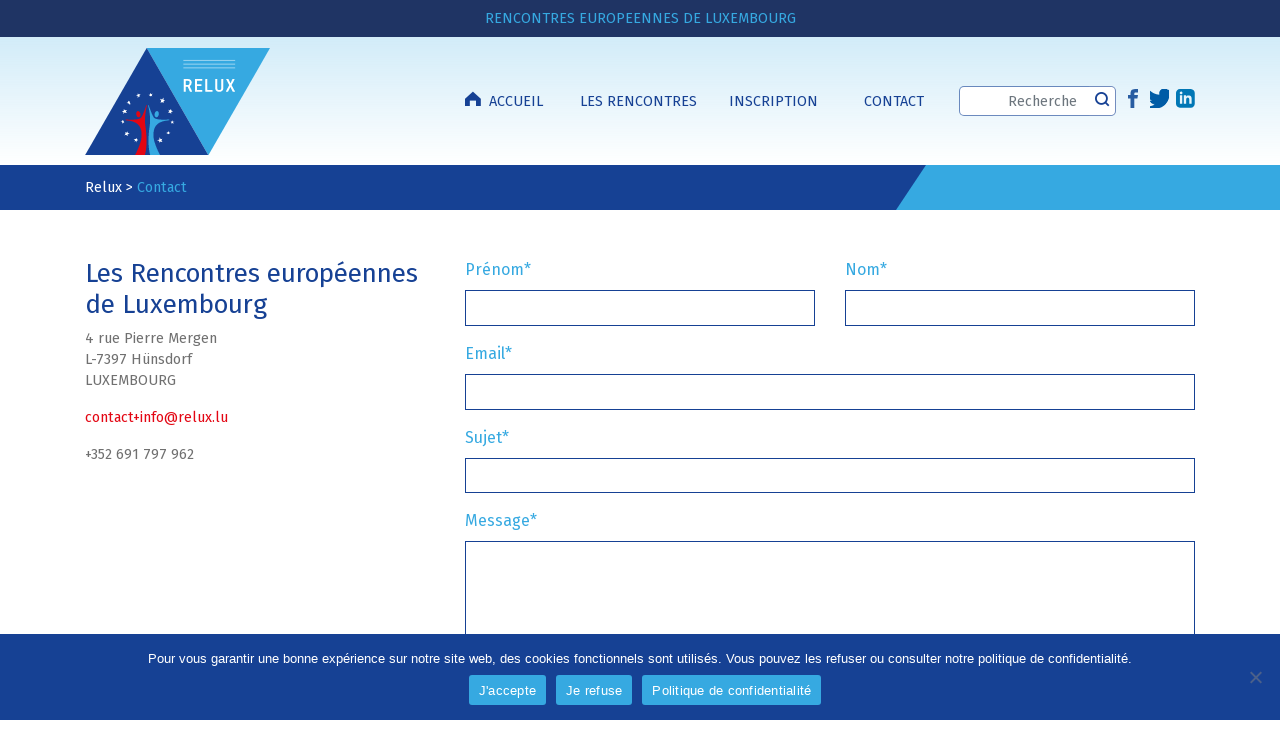

--- FILE ---
content_type: text/html; charset=UTF-8
request_url: https://www.relux.lu/contact/
body_size: 7025
content:
    <!doctype html>
<!--[if lt IE 7]>
<html class="ie ie6 lt-ie9 lt-ie8 lt-ie7" lang="fr-FR"> <![endif]-->
<!--[if IE 7]>
<html class="ie ie7 lt-ie9 lt-ie8" lang="fr-FR"> <![endif]-->
<!--[if IE 8]>
<html class="ie ie8 lt-ie9" lang="fr-FR"> <![endif]-->
<!--[if gt IE 8]><!-->
<html lang="fr-FR"> <!--<![endif]-->

<head>
    <!-- <meta name="description" content="Relux - Rencontres Européennes de Luxembourg"> -->
    <meta name="title" content="Contact">
    <meta http-equiv="Content-Type" content="text/html; charset=UTF-8"/>
    <meta http-equiv="X-UA-Compatible" content="IE=edge">
    <meta name="viewport"
          content="width=device-width, initial-scale=1.0, maximum-scale=1.0, user-scalable=no, shrink-to-fit=no, viewport-fit=cover">
    <meta charset="UTF-8">

    <!-- Favicon -->
    <link rel="shortcut icon" href="https://www.relux.lu/wp-content/themes/relux/dist/img/favicon.ico" type="image/x-icon" />
    <link rel="apple-touch-icon" href="https://www.relux.lu/wp-content/themes/relux/dist/img/apple-touch-icon.png" />
    <link rel="apple-touch-icon" sizes="57x57" href="https://www.relux.lu/wp-content/themes/relux/dist/img/apple-touch-icon-57x57.png" />
    <link rel="apple-touch-icon" sizes="72x72" href="https://www.relux.lu/wp-content/themes/relux/dist/img/apple-touch-icon-72x72.png" />
    <link rel="apple-touch-icon" sizes="76x76" href="https://www.relux.lu/wp-content/themes/relux/dist/img/apple-touch-icon-76x76.png" />
    <link rel="apple-touch-icon" sizes="114x114" href="https://www.relux.lu/wp-content/themes/relux/dist/img/apple-touch-icon-114x114.png" />
    <link rel="apple-touch-icon" sizes="120x120" href="https://www.relux.lu/wp-content/themes/relux/dist/img/apple-touch-icon-120x120.png" />
    <link rel="apple-touch-icon" sizes="144x144" href="https://www.relux.lu/wp-content/themes/relux/dist/img/apple-touch-icon-144x144.png" />
    <link rel="apple-touch-icon" sizes="152x152" href="https://www.relux.lu/wp-content/themes/relux/dist/img/apple-touch-icon-152x152.png" />
    <link rel="apple-touch-icon" sizes="180x180" href="https://www.relux.lu/wp-content/themes/relux/dist/img/apple-touch-icon-180x180.png" />

    <meta name='robots' content='index, follow, max-image-preview:large, max-snippet:-1, max-video-preview:-1' />

	<!-- This site is optimized with the Yoast SEO plugin v26.8 - https://yoast.com/product/yoast-seo-wordpress/ -->
	<link rel="canonical" href="https://www.relux.lu/contact/" />
	<meta property="og:locale" content="fr_FR" />
	<meta property="og:type" content="article" />
	<meta property="og:title" content="Contact - Relux - Rencontres Européennes de Luxembourg" />
	<meta property="og:url" content="https://www.relux.lu/contact/" />
	<meta property="og:site_name" content="Relux - Rencontres Européennes de Luxembourg" />
	<meta property="article:modified_time" content="2022-03-25T10:25:09+00:00" />
	<meta name="twitter:card" content="summary_large_image" />
	<script type="application/ld+json" class="yoast-schema-graph">{"@context":"https://schema.org","@graph":[{"@type":"WebPage","@id":"https://www.relux.lu/contact/","url":"https://www.relux.lu/contact/","name":"Contact - Relux - Rencontres Européennes de Luxembourg","isPartOf":{"@id":"https://www.relux.lu/#website"},"datePublished":"2019-06-16T08:34:55+00:00","dateModified":"2022-03-25T10:25:09+00:00","breadcrumb":{"@id":"https://www.relux.lu/contact/#breadcrumb"},"inLanguage":"fr-FR","potentialAction":[{"@type":"ReadAction","target":["https://www.relux.lu/contact/"]}]},{"@type":"BreadcrumbList","@id":"https://www.relux.lu/contact/#breadcrumb","itemListElement":[{"@type":"ListItem","position":1,"name":"Relux","item":"https://www.relux.lu/"},{"@type":"ListItem","position":2,"name":"Contact"}]},{"@type":"WebSite","@id":"https://www.relux.lu/#website","url":"https://www.relux.lu/","name":"Relux - Rencontres Européennes de Luxembourg","description":"Relux - Rencontres Européennes de Luxembourg","potentialAction":[{"@type":"SearchAction","target":{"@type":"EntryPoint","urlTemplate":"https://www.relux.lu/?s={search_term_string}"},"query-input":{"@type":"PropertyValueSpecification","valueRequired":true,"valueName":"search_term_string"}}],"inLanguage":"fr-FR"}]}</script>
	<!-- / Yoast SEO plugin. -->


<link rel='dns-prefetch' href='//maps.googleapis.com' />
<link rel="alternate" title="oEmbed (JSON)" type="application/json+oembed" href="https://www.relux.lu/wp-json/oembed/1.0/embed?url=https%3A%2F%2Fwww.relux.lu%2Fcontact%2F" />
<link rel="alternate" title="oEmbed (XML)" type="text/xml+oembed" href="https://www.relux.lu/wp-json/oembed/1.0/embed?url=https%3A%2F%2Fwww.relux.lu%2Fcontact%2F&#038;format=xml" />
<style id='wp-img-auto-sizes-contain-inline-css' type='text/css'>
img:is([sizes=auto i],[sizes^="auto," i]){contain-intrinsic-size:3000px 1500px}
/*# sourceURL=wp-img-auto-sizes-contain-inline-css */
</style>
<style id='wp-block-library-inline-css' type='text/css'>
:root{--wp-block-synced-color:#7a00df;--wp-block-synced-color--rgb:122,0,223;--wp-bound-block-color:var(--wp-block-synced-color);--wp-editor-canvas-background:#ddd;--wp-admin-theme-color:#007cba;--wp-admin-theme-color--rgb:0,124,186;--wp-admin-theme-color-darker-10:#006ba1;--wp-admin-theme-color-darker-10--rgb:0,107,160.5;--wp-admin-theme-color-darker-20:#005a87;--wp-admin-theme-color-darker-20--rgb:0,90,135;--wp-admin-border-width-focus:2px}@media (min-resolution:192dpi){:root{--wp-admin-border-width-focus:1.5px}}.wp-element-button{cursor:pointer}:root .has-very-light-gray-background-color{background-color:#eee}:root .has-very-dark-gray-background-color{background-color:#313131}:root .has-very-light-gray-color{color:#eee}:root .has-very-dark-gray-color{color:#313131}:root .has-vivid-green-cyan-to-vivid-cyan-blue-gradient-background{background:linear-gradient(135deg,#00d084,#0693e3)}:root .has-purple-crush-gradient-background{background:linear-gradient(135deg,#34e2e4,#4721fb 50%,#ab1dfe)}:root .has-hazy-dawn-gradient-background{background:linear-gradient(135deg,#faaca8,#dad0ec)}:root .has-subdued-olive-gradient-background{background:linear-gradient(135deg,#fafae1,#67a671)}:root .has-atomic-cream-gradient-background{background:linear-gradient(135deg,#fdd79a,#004a59)}:root .has-nightshade-gradient-background{background:linear-gradient(135deg,#330968,#31cdcf)}:root .has-midnight-gradient-background{background:linear-gradient(135deg,#020381,#2874fc)}:root{--wp--preset--font-size--normal:16px;--wp--preset--font-size--huge:42px}.has-regular-font-size{font-size:1em}.has-larger-font-size{font-size:2.625em}.has-normal-font-size{font-size:var(--wp--preset--font-size--normal)}.has-huge-font-size{font-size:var(--wp--preset--font-size--huge)}.has-text-align-center{text-align:center}.has-text-align-left{text-align:left}.has-text-align-right{text-align:right}.has-fit-text{white-space:nowrap!important}#end-resizable-editor-section{display:none}.aligncenter{clear:both}.items-justified-left{justify-content:flex-start}.items-justified-center{justify-content:center}.items-justified-right{justify-content:flex-end}.items-justified-space-between{justify-content:space-between}.screen-reader-text{border:0;clip-path:inset(50%);height:1px;margin:-1px;overflow:hidden;padding:0;position:absolute;width:1px;word-wrap:normal!important}.screen-reader-text:focus{background-color:#ddd;clip-path:none;color:#444;display:block;font-size:1em;height:auto;left:5px;line-height:normal;padding:15px 23px 14px;text-decoration:none;top:5px;width:auto;z-index:100000}html :where(.has-border-color){border-style:solid}html :where([style*=border-top-color]){border-top-style:solid}html :where([style*=border-right-color]){border-right-style:solid}html :where([style*=border-bottom-color]){border-bottom-style:solid}html :where([style*=border-left-color]){border-left-style:solid}html :where([style*=border-width]){border-style:solid}html :where([style*=border-top-width]){border-top-style:solid}html :where([style*=border-right-width]){border-right-style:solid}html :where([style*=border-bottom-width]){border-bottom-style:solid}html :where([style*=border-left-width]){border-left-style:solid}html :where(img[class*=wp-image-]){height:auto;max-width:100%}:where(figure){margin:0 0 1em}html :where(.is-position-sticky){--wp-admin--admin-bar--position-offset:var(--wp-admin--admin-bar--height,0px)}@media screen and (max-width:600px){html :where(.is-position-sticky){--wp-admin--admin-bar--position-offset:0px}}

/*# sourceURL=wp-block-library-inline-css */
</style><style id='global-styles-inline-css' type='text/css'>
:root{--wp--preset--aspect-ratio--square: 1;--wp--preset--aspect-ratio--4-3: 4/3;--wp--preset--aspect-ratio--3-4: 3/4;--wp--preset--aspect-ratio--3-2: 3/2;--wp--preset--aspect-ratio--2-3: 2/3;--wp--preset--aspect-ratio--16-9: 16/9;--wp--preset--aspect-ratio--9-16: 9/16;--wp--preset--color--black: #000000;--wp--preset--color--cyan-bluish-gray: #abb8c3;--wp--preset--color--white: #ffffff;--wp--preset--color--pale-pink: #f78da7;--wp--preset--color--vivid-red: #cf2e2e;--wp--preset--color--luminous-vivid-orange: #ff6900;--wp--preset--color--luminous-vivid-amber: #fcb900;--wp--preset--color--light-green-cyan: #7bdcb5;--wp--preset--color--vivid-green-cyan: #00d084;--wp--preset--color--pale-cyan-blue: #8ed1fc;--wp--preset--color--vivid-cyan-blue: #0693e3;--wp--preset--color--vivid-purple: #9b51e0;--wp--preset--gradient--vivid-cyan-blue-to-vivid-purple: linear-gradient(135deg,rgb(6,147,227) 0%,rgb(155,81,224) 100%);--wp--preset--gradient--light-green-cyan-to-vivid-green-cyan: linear-gradient(135deg,rgb(122,220,180) 0%,rgb(0,208,130) 100%);--wp--preset--gradient--luminous-vivid-amber-to-luminous-vivid-orange: linear-gradient(135deg,rgb(252,185,0) 0%,rgb(255,105,0) 100%);--wp--preset--gradient--luminous-vivid-orange-to-vivid-red: linear-gradient(135deg,rgb(255,105,0) 0%,rgb(207,46,46) 100%);--wp--preset--gradient--very-light-gray-to-cyan-bluish-gray: linear-gradient(135deg,rgb(238,238,238) 0%,rgb(169,184,195) 100%);--wp--preset--gradient--cool-to-warm-spectrum: linear-gradient(135deg,rgb(74,234,220) 0%,rgb(151,120,209) 20%,rgb(207,42,186) 40%,rgb(238,44,130) 60%,rgb(251,105,98) 80%,rgb(254,248,76) 100%);--wp--preset--gradient--blush-light-purple: linear-gradient(135deg,rgb(255,206,236) 0%,rgb(152,150,240) 100%);--wp--preset--gradient--blush-bordeaux: linear-gradient(135deg,rgb(254,205,165) 0%,rgb(254,45,45) 50%,rgb(107,0,62) 100%);--wp--preset--gradient--luminous-dusk: linear-gradient(135deg,rgb(255,203,112) 0%,rgb(199,81,192) 50%,rgb(65,88,208) 100%);--wp--preset--gradient--pale-ocean: linear-gradient(135deg,rgb(255,245,203) 0%,rgb(182,227,212) 50%,rgb(51,167,181) 100%);--wp--preset--gradient--electric-grass: linear-gradient(135deg,rgb(202,248,128) 0%,rgb(113,206,126) 100%);--wp--preset--gradient--midnight: linear-gradient(135deg,rgb(2,3,129) 0%,rgb(40,116,252) 100%);--wp--preset--font-size--small: 13px;--wp--preset--font-size--medium: 20px;--wp--preset--font-size--large: 36px;--wp--preset--font-size--x-large: 42px;--wp--preset--spacing--20: 0.44rem;--wp--preset--spacing--30: 0.67rem;--wp--preset--spacing--40: 1rem;--wp--preset--spacing--50: 1.5rem;--wp--preset--spacing--60: 2.25rem;--wp--preset--spacing--70: 3.38rem;--wp--preset--spacing--80: 5.06rem;--wp--preset--shadow--natural: 6px 6px 9px rgba(0, 0, 0, 0.2);--wp--preset--shadow--deep: 12px 12px 50px rgba(0, 0, 0, 0.4);--wp--preset--shadow--sharp: 6px 6px 0px rgba(0, 0, 0, 0.2);--wp--preset--shadow--outlined: 6px 6px 0px -3px rgb(255, 255, 255), 6px 6px rgb(0, 0, 0);--wp--preset--shadow--crisp: 6px 6px 0px rgb(0, 0, 0);}:where(.is-layout-flex){gap: 0.5em;}:where(.is-layout-grid){gap: 0.5em;}body .is-layout-flex{display: flex;}.is-layout-flex{flex-wrap: wrap;align-items: center;}.is-layout-flex > :is(*, div){margin: 0;}body .is-layout-grid{display: grid;}.is-layout-grid > :is(*, div){margin: 0;}:where(.wp-block-columns.is-layout-flex){gap: 2em;}:where(.wp-block-columns.is-layout-grid){gap: 2em;}:where(.wp-block-post-template.is-layout-flex){gap: 1.25em;}:where(.wp-block-post-template.is-layout-grid){gap: 1.25em;}.has-black-color{color: var(--wp--preset--color--black) !important;}.has-cyan-bluish-gray-color{color: var(--wp--preset--color--cyan-bluish-gray) !important;}.has-white-color{color: var(--wp--preset--color--white) !important;}.has-pale-pink-color{color: var(--wp--preset--color--pale-pink) !important;}.has-vivid-red-color{color: var(--wp--preset--color--vivid-red) !important;}.has-luminous-vivid-orange-color{color: var(--wp--preset--color--luminous-vivid-orange) !important;}.has-luminous-vivid-amber-color{color: var(--wp--preset--color--luminous-vivid-amber) !important;}.has-light-green-cyan-color{color: var(--wp--preset--color--light-green-cyan) !important;}.has-vivid-green-cyan-color{color: var(--wp--preset--color--vivid-green-cyan) !important;}.has-pale-cyan-blue-color{color: var(--wp--preset--color--pale-cyan-blue) !important;}.has-vivid-cyan-blue-color{color: var(--wp--preset--color--vivid-cyan-blue) !important;}.has-vivid-purple-color{color: var(--wp--preset--color--vivid-purple) !important;}.has-black-background-color{background-color: var(--wp--preset--color--black) !important;}.has-cyan-bluish-gray-background-color{background-color: var(--wp--preset--color--cyan-bluish-gray) !important;}.has-white-background-color{background-color: var(--wp--preset--color--white) !important;}.has-pale-pink-background-color{background-color: var(--wp--preset--color--pale-pink) !important;}.has-vivid-red-background-color{background-color: var(--wp--preset--color--vivid-red) !important;}.has-luminous-vivid-orange-background-color{background-color: var(--wp--preset--color--luminous-vivid-orange) !important;}.has-luminous-vivid-amber-background-color{background-color: var(--wp--preset--color--luminous-vivid-amber) !important;}.has-light-green-cyan-background-color{background-color: var(--wp--preset--color--light-green-cyan) !important;}.has-vivid-green-cyan-background-color{background-color: var(--wp--preset--color--vivid-green-cyan) !important;}.has-pale-cyan-blue-background-color{background-color: var(--wp--preset--color--pale-cyan-blue) !important;}.has-vivid-cyan-blue-background-color{background-color: var(--wp--preset--color--vivid-cyan-blue) !important;}.has-vivid-purple-background-color{background-color: var(--wp--preset--color--vivid-purple) !important;}.has-black-border-color{border-color: var(--wp--preset--color--black) !important;}.has-cyan-bluish-gray-border-color{border-color: var(--wp--preset--color--cyan-bluish-gray) !important;}.has-white-border-color{border-color: var(--wp--preset--color--white) !important;}.has-pale-pink-border-color{border-color: var(--wp--preset--color--pale-pink) !important;}.has-vivid-red-border-color{border-color: var(--wp--preset--color--vivid-red) !important;}.has-luminous-vivid-orange-border-color{border-color: var(--wp--preset--color--luminous-vivid-orange) !important;}.has-luminous-vivid-amber-border-color{border-color: var(--wp--preset--color--luminous-vivid-amber) !important;}.has-light-green-cyan-border-color{border-color: var(--wp--preset--color--light-green-cyan) !important;}.has-vivid-green-cyan-border-color{border-color: var(--wp--preset--color--vivid-green-cyan) !important;}.has-pale-cyan-blue-border-color{border-color: var(--wp--preset--color--pale-cyan-blue) !important;}.has-vivid-cyan-blue-border-color{border-color: var(--wp--preset--color--vivid-cyan-blue) !important;}.has-vivid-purple-border-color{border-color: var(--wp--preset--color--vivid-purple) !important;}.has-vivid-cyan-blue-to-vivid-purple-gradient-background{background: var(--wp--preset--gradient--vivid-cyan-blue-to-vivid-purple) !important;}.has-light-green-cyan-to-vivid-green-cyan-gradient-background{background: var(--wp--preset--gradient--light-green-cyan-to-vivid-green-cyan) !important;}.has-luminous-vivid-amber-to-luminous-vivid-orange-gradient-background{background: var(--wp--preset--gradient--luminous-vivid-amber-to-luminous-vivid-orange) !important;}.has-luminous-vivid-orange-to-vivid-red-gradient-background{background: var(--wp--preset--gradient--luminous-vivid-orange-to-vivid-red) !important;}.has-very-light-gray-to-cyan-bluish-gray-gradient-background{background: var(--wp--preset--gradient--very-light-gray-to-cyan-bluish-gray) !important;}.has-cool-to-warm-spectrum-gradient-background{background: var(--wp--preset--gradient--cool-to-warm-spectrum) !important;}.has-blush-light-purple-gradient-background{background: var(--wp--preset--gradient--blush-light-purple) !important;}.has-blush-bordeaux-gradient-background{background: var(--wp--preset--gradient--blush-bordeaux) !important;}.has-luminous-dusk-gradient-background{background: var(--wp--preset--gradient--luminous-dusk) !important;}.has-pale-ocean-gradient-background{background: var(--wp--preset--gradient--pale-ocean) !important;}.has-electric-grass-gradient-background{background: var(--wp--preset--gradient--electric-grass) !important;}.has-midnight-gradient-background{background: var(--wp--preset--gradient--midnight) !important;}.has-small-font-size{font-size: var(--wp--preset--font-size--small) !important;}.has-medium-font-size{font-size: var(--wp--preset--font-size--medium) !important;}.has-large-font-size{font-size: var(--wp--preset--font-size--large) !important;}.has-x-large-font-size{font-size: var(--wp--preset--font-size--x-large) !important;}
/*# sourceURL=global-styles-inline-css */
</style>

<style id='classic-theme-styles-inline-css' type='text/css'>
/*! This file is auto-generated */
.wp-block-button__link{color:#fff;background-color:#32373c;border-radius:9999px;box-shadow:none;text-decoration:none;padding:calc(.667em + 2px) calc(1.333em + 2px);font-size:1.125em}.wp-block-file__button{background:#32373c;color:#fff;text-decoration:none}
/*# sourceURL=/wp-includes/css/classic-themes.min.css */
</style>
<link rel='stylesheet' id='cookie-notice-front-css' href='https://www.relux.lu/wp-content/plugins/cookie-notice/css/front.min.css?ver=2.5.11' type='text/css' media='all' />
<link rel='stylesheet' id='styles-css' href='https://www.relux.lu/wp-content/themes/relux/dist/css/styles.css?ver=1733495135' type='text/css' media='' />
<script type="text/javascript" id="cookie-notice-front-js-before">
/* <![CDATA[ */
var cnArgs = {"ajaxUrl":"https:\/\/www.relux.lu\/wp-admin\/admin-ajax.php","nonce":"531e8b9275","hideEffect":"none","position":"bottom","onScroll":false,"onScrollOffset":100,"onClick":true,"cookieName":"cookie_notice_accepted","cookieTime":604800,"cookieTimeRejected":2592000,"globalCookie":false,"redirection":false,"cache":false,"revokeCookies":true,"revokeCookiesOpt":"automatic"};

//# sourceURL=cookie-notice-front-js-before
/* ]]> */
</script>
<script type="text/javascript" src="https://www.relux.lu/wp-content/plugins/cookie-notice/js/front.min.js?ver=2.5.11" id="cookie-notice-front-js"></script>
<script type="text/javascript" src="https://maps.googleapis.com/maps/api/js?key=AIzaSyAPDVN6mGLbwiwOzWuaSmhWQDW0CK_WU8w&amp;ver=6.9" id="googleapis-js"></script>
<link rel="https://api.w.org/" href="https://www.relux.lu/wp-json/" /><link rel="alternate" title="JSON" type="application/json" href="https://www.relux.lu/wp-json/wp/v2/pages/37" /><link rel="EditURI" type="application/rsd+xml" title="RSD" href="https://www.relux.lu/xmlrpc.php?rsd" />
<meta name="generator" content="WordPress 6.9" />
<link rel='shortlink' href='https://www.relux.lu/?p=37' />
		<style type="text/css" id="wp-custom-css">
			header.header .socialnetwork .icon-twitter{background-image:url(https://www.relux.lu/wp-content/themes/relux/dist/img/twitter.png);background-repeat:no-repeat;background-position:center}
h1.speakers__item__title{
	content:"intervenantes";
}


		</style>
		

</head>
<body class="main wp-singular page-template-default page page-id-37 page-parent wp-theme-relux cookies-not-set">
  <header class="header ">
    <div class="top-bar-mobile">
      <div class="open-menu">
        <i class="iconfont iconfont-menu"></i>
      </div>
      <a href="https://www.relux.lu"><img src="https://www.relux.lu/wp-content/themes/relux/dist/img/logo-relux-negatif.svg" alt=""></a>
    </div>
    <div class="top-bar">RENCONTRES EUROPEENNES DE LUXEMBOURG</div>
    <nav class="navbar navbar-expand-lg">
      <div class="container justify-content-between">
        <div class="menu-close"><i class="iconfont iconfont-close"></i></div>

        <a href="https://www.relux.lu" class="navbar-brand py-1">
          <img src="https://www.relux.lu/wp-content/themes/relux/dist/img/logo-relux-negatif.svg" class="d-lg-none band-mobile mt-5 mb-4" alt="">
          <img src="https://www.relux.lu/wp-content/themes/relux/dist/img/logo-relux.svg" class="d-none d-lg-block" alt="">
        </a>

        <div class="navbar__container">
          <div class="navbar-collapse">

            <ul class="navbar-nav navbar-primary">
    <li class="  home">
    <a href="https://www.relux.lu/" target="">
      <span>Accueil</span>
    </a>
      </li>
    <li class=" has-dropdown ">
    <a href="https://www.relux.lu/les-rencontres/" target="">
      <span>Les rencontres</span>
    </a>
        <ul class="submenu">
            <li class="">
        <a href="https://www.relux.lu/les-rencontres/session-2025/" target="">
          Session 2025
        </a>
      </li>
            <li class="">
        <a href="/event/leurope-face-au-dereglement-climatique-quelles-actions/" target="">
          Session 2023
        </a>
      </li>
            <li class="">
        <a href="/event/europe-comment-reformer-le-processus-de-decision/" target="">
          Session 2022
        </a>
      </li>
            <li class="">
        <a href="/event/comment-repenser-la-democratie/" target="">
          Session 2019
        </a>
      </li>
            <li class="">
        <a href="https://www.relux.lu/les-rencontres/partenariats/" target="">
          Partenariats
        </a>
      </li>
            <li class="">
        <a href="https://www.relux.lu/club-des-amis/" target="">
          Club des amis
        </a>
      </li>
          </ul>
      </li>
    <li class="  ">
    <a href="https://www.relux.lu/reservation/" target="">
      <span>Inscription</span>
    </a>
      </li>
    <li class="is-active  ">
    <a href="https://www.relux.lu/contact/" target="">
      <span>Contact</span>
    </a>
      </li>
  </ul>

          </div>
          <div class="navbar__container navbar__footer">
            <form class="form-search d-flex align-items-center" action="https://www.relux.lu" method="get">
              <input type="text" name="s" placeholder="Recherche" class="form-control">
              <button type="submit"><i class="iconfont iconfont-search"></i></button>
            </form>

                        <ul class="socialnetwork">
                            <li><a href="https://www.facebook.com/Relux2023" target="_blank"><i class="icon icon-facebook"></i></a></li>
                            <li><a href="https://twitter.com/Relux2023" target="_blank"><i class="icon icon-twitter"></i></a></li>
                            <li><a href="https://www.linkedin.com/company/rencontres-europ%C3%A9ennes-de-luxembourg/about/" target="_blank"><i class="icon icon-linkedin"></i></a></li>
                          </ul>
            

          </div>
        </div>

      </div>
    </nav>
  </header>
<div class="site">
        <div class="breadcrumb">
    <div class="container">
      <div class="row">
        <div class="col-12">
          <span><span><a href="https://www.relux.lu/">Relux</a></span> &gt; <span class="breadcrumb_last" aria-current="page">Contact</span></span>
        </div>
      </div>
    </div>
  </div>
    <section class="contact form">
  <div class="container">
    <div class="row">
      <div class="col-sm-4">
        <h1>Les Rencontres européennes de Luxembourg</h1>
        <p>4 rue Pierre Mergen<br />
L-7397 Hünsdorf<br />
LUXEMBOURG</p>
        <p>
          <a href="mailto:contact+info@relux.lu">contact+info@relux.lu</a>
        </p>
        <p>+352 691 797 962</p>
              </div>
      <div class="col-sm-8">
        <form class="form" action="" method="post">
          <input type="hidden" name="action" value="form_contact">
          <input type="hidden" name="post" value="37">
          <div class="row">
            <div class="col-sm-6">
              <div class="form-group">
                <label for="firstname">Prénom*</label>
                <input type="text" id="firstname" name="firstname" class="form-control" value="">
              </div>
            </div>
            <div class="col-sm-6">
              <div class="form-group">
                <label for="lastname">Nom*</label>
                <input type="text" id="lastname" name="lastname" class="form-control" value="">
              </div>
            </div>
            <div class="col-sm-12">
              <div class="form-group">
                <label for="email">Email*</label>
                <input type="text" id="email" name="email" class="form-control" value="">
              </div>
            </div>
            <div class="col-sm-12">
              <div class="form-group">
                <label for="subject">Sujet*</label>
                <input type="text" id="subject" name="subject" class="form-control" value="">
              </div>
            </div>
            <div class="col-sm-12">
              <div class="form-group">
                <label for="message">Message*</label>
                <textarea id="message" name="message" class="form-control" rows="8" cols="80"></textarea>
              </div>
            </div>
            <div class="col-sm-12">
              <div class="form-group form-check">
                <input type="checkbox" name="privacy_policy" id="adesion" value="1" required>
                <label for="adesion">Protégeons ensemble vos données. Prenez connaissance de notre politique de confidentialité.*</label>
              </div>
              <div class="form-group">

              </div>
            </div>
            <div class="col-sm-12">
              <div class="form-group">
                  <button type="submit" class="btn">
                    Envoyer <i class="iconfont iconfont-arrow-next"></i>
                  </button>
                <p class="disclaimer mt-4">Champs requis*</p>
              </div>
            </div>
          </div>
        </form>
      </div>
    </div>
  </div>
</section>

</div>
    <section class="carousel-logo">
  <div class="container">
    <div class="row">
      <div class="col-12">
        <div class="carousel-logo__items owl-carousel">
                    <div class="carousel-logo__item">
                        <a href="https://www.uni.lu/en/about/partners-international-networks/international-networks/europe-direct-university-of-luxembourg/" target="_blank">
              <img src="https://www.relux.lu/wp-content/uploads/2024/12/8-1.jpg" alt="Europe direct Université du Luxembourg">
            </a>
                      </div>
                    <div class="carousel-logo__item">
                        <a href="https://www.al.lu" target="_blank">
              <img src="https://www.relux.lu/wp-content/uploads/2023/07/4.png" alt="Athénée de Luxembourg">
            </a>
                      </div>
                    <div class="carousel-logo__item">
                        <a href="https://gouvernement.lu/" target="_blank">
              <img src="https://www.relux.lu/wp-content/uploads/2019/06/gouv-luxembourg.jpg" alt="Le gouvernement du grand-duché de Luxembourg">
            </a>
                      </div>
                    <div class="carousel-logo__item">
                        <a href="https://www.gol.lu" target="_blank">
              <img src="https://www.relux.lu/wp-content/uploads/2019/06/grand-orient.jpg" alt="Grand Orient de Luxembourg">
            </a>
                      </div>
                    <div class="carousel-logo__item">
                        <a href="https://www.vdl.lu" target="_blank">
              <img src="https://www.relux.lu/wp-content/uploads/2019/06/ville-de-luxembourg.jpg" alt="Ville de Luxembourg">
            </a>
                      </div>
                  </div>
      </div>
    </div>
  </section>
<footer class="footer">
  <div class="container">
    <div class="row">
      <div class="col-xs-12 col-sm-3">
        <img src="https://www.relux.lu/wp-content/themes/relux/dist/img/logo-relux-negatif.png" alt="">
      </div>
      <div class="col-xs-12 col-sm-9">
        <nav class="navbar d-flex justify-content-end">
          <ul class="navbar-nav">
    <li class="  ">
  <a href="https://www.relux.lu/" target="">
    Accueil
  </a>
  </li>
    <li class="  ">
  <a href="https://www.relux.lu/les-rencontres/" target="">
    Les rencontres
  </a>
  </li>
    <li class="  ">
  <a href="https://www.relux.lu/reservation/" target="">
    Inscription
  </a>
  </li>
    <li class="  ">
  <a href="https://www.relux.lu/contact/" target="">
    Contact
  </a>
  </li>
  </ul>
          <form class="form-search d-flex" action="https://www.relux.lu" method="get">
            <input type="text" name="s" placeholder="Recherche" class="form-control">
            <button type="submit" name="button"><i class="iconfont iconfont-search"></i></button>
          </form>

                    <ul class="socialnetwork">
                        <li><a href="https://www.facebook.com/Relux2023" target="_blank"><i class="iconfont iconfont-facebook"></i></a></li>
                        <li><a href="https://twitter.com/Relux2023" target="_blank"><i class="iconfont iconfont-twitter"></i></a></li>
                        <li><a href="https://www.linkedin.com/company/rencontres-europ%C3%A9ennes-de-luxembourg/about/" target="_blank"><i class="iconfont iconfont-linkedin"></i></a></li>
                      </ul>
                  </nav>
        <div class="widget">
          <div class="text">AVEC LA COLLABORATION</div>
          <div class="logo">
            <img src="https://www.relux.lu/wp-content/themes/relux/dist/img/gouv-luxembourg.png" alt="">
          </div>
        </div>
      </div>
    </div>
  </div>

  <div class="footer__signature">
    <p>© 2023 RENCONTRES EUROPEENNES DE LUXEMBOURG - TOUS DROITS RESERVES</p>
  </div>

</footer>


<script type="speculationrules">
{"prefetch":[{"source":"document","where":{"and":[{"href_matches":"/*"},{"not":{"href_matches":["/wp-*.php","/wp-admin/*","/wp-content/uploads/*","/wp-content/*","/wp-content/plugins/*","/wp-content/themes/relux/*","/*\\?(.+)"]}},{"not":{"selector_matches":"a[rel~=\"nofollow\"]"}},{"not":{"selector_matches":".no-prefetch, .no-prefetch a"}}]},"eagerness":"conservative"}]}
</script>
<script type="text/javascript" id="main-js-extra">
/* <![CDATA[ */
var WpVars = {"ajaxURL":"https://www.relux.lu/wp-admin/admin-ajax.php","templateURL":"https://www.relux.lu/wp-content/themes/relux","siteURL":"https://www.relux.lu"};
//# sourceURL=main-js-extra
/* ]]> */
</script>
<script type="text/javascript" src="https://www.relux.lu/wp-content/themes/relux/dist/js/main.js?ver=1733495135" id="main-js"></script>

		<!-- Cookie Notice plugin v2.5.11 by Hu-manity.co https://hu-manity.co/ -->
		<div id="cookie-notice" role="dialog" class="cookie-notice-hidden cookie-revoke-hidden cn-position-bottom" aria-label="Cookie Notice" style="background-color: rgba(22,65,148,1);"><div class="cookie-notice-container" style="color: #fff"><span id="cn-notice-text" class="cn-text-container">Pour vous garantir une bonne expérience sur notre site web, des cookies fonctionnels sont utilisés. Vous pouvez les refuser ou consulter notre politique de confidentialité.</span><span id="cn-notice-buttons" class="cn-buttons-container"><button id="cn-accept-cookie" data-cookie-set="accept" class="cn-set-cookie cn-button" aria-label="J&#039;accepte" style="background-color: #36a9e1">J&#039;accepte</button><button id="cn-refuse-cookie" data-cookie-set="refuse" class="cn-set-cookie cn-button" aria-label="Je refuse" style="background-color: #36a9e1">Je refuse</button><button data-link-url="https://www.relux.lu/politique-de-confidentialite/" data-link-target="_blank" id="cn-more-info" class="cn-more-info cn-button" aria-label="Politique de confidentialité" style="background-color: #36a9e1">Politique de confidentialité</button></span><button type="button" id="cn-close-notice" data-cookie-set="accept" class="cn-close-icon" aria-label="Je refuse"></button></div>
			<div class="cookie-revoke-container" style="color: #fff"><span id="cn-revoke-text" class="cn-text-container">Vous pouvez révoquer votre consentement à tout moment en utilisant le bouton « Révoquer le consentement ».</span><span id="cn-revoke-buttons" class="cn-buttons-container"><button id="cn-revoke-cookie" class="cn-revoke-cookie cn-button" aria-label="Je révoque mon consentement." style="background-color: #36a9e1">Je révoque mon consentement.</button></span>
			</div>
		</div>
		<!-- / Cookie Notice plugin -->

</body>
</html>


--- FILE ---
content_type: image/svg+xml
request_url: https://www.relux.lu/wp-content/themes/relux/dist/img/logo-relux.svg
body_size: 5760
content:
<svg xmlns="http://www.w3.org/2000/svg" width="184.968" height="106.791" viewBox="0 0 184.968 106.791">
  <g id="Groupe_1" data-name="Groupe 1" transform="translate(-206.392 -26.066)">
    <path id="Tracé_1" data-name="Tracé 1" d="M268.048,26.066,329.7,132.857,391.36,26.066Z" fill="#36a9e1"/>
    <path id="Tracé_2" data-name="Tracé 2" d="M309.529,62.828a.728.728,0,0,0,.369-.123,2.733,2.733,0,0,0,1.086-1.969,1.818,1.818,0,0,0-2.009-2.01h-1.661c-.185,0-.247.062-.247.226v3.63c0,.164.042.246.226.246Zm-.349-5.866c2.523,0,3.855,1.375,3.855,3.61a5,5,0,0,1-1.846,3.548.168.168,0,0,0-.04.226c.02.061.574,1.271,2.255,4.819.144.308-.04.451-.266.451h-1.313c-.492,0-.6-.164-.717-.431l-1.99-4.429a.263.263,0,0,0-.287-.185h-1.579c-.123,0-.164.061-.164.205v4.553c0,.2-.123.287-.328.287h-1.4c-.185,0-.307-.082-.307-.266v-12.1a.251.251,0,0,1,.287-.287Z" fill="#fff"/>
    <path id="Tracé_3" data-name="Tracé 3" d="M323.349,67.832a.269.269,0,0,1,.287.287v1.189c0,.206-.082.308-.287.308H316.54a.275.275,0,0,1-.308-.287V57.249c0-.185.1-.287.308-.287h6.707a.274.274,0,0,1,.307.287v1.169a.275.275,0,0,1-.287.308h-4.779c-.184,0-.246.062-.246.2V61.9c0,.205.062.267.246.267h3.938c.205,0,.287.1.287.307v1.169c0,.184-.082.287-.267.287h-3.958c-.184,0-.246.082-.246.246v3.4c0,.184.082.246.267.246Z" fill="#fff"/>
    <path id="Tracé_4" data-name="Tracé 4" d="M333.662,67.832a.259.259,0,0,1,.287.287v1.189c0,.206-.082.308-.266.308h-6.707c-.205,0-.307-.1-.307-.287v-12.1c0-.185.081-.267.287-.267h1.436c.184,0,.287.062.287.246V67.586c0,.164.02.246.225.246Z" fill="#fff"/>
    <path id="Tracé_5" data-name="Tracé 5" d="M340.592,67.955a1.852,1.852,0,0,0,2.051-1.805V57.229c0-.185.1-.267.308-.267h1.415c.205,0,.307.082.307.246v8.983c0,2.235-1.866,3.548-4.061,3.548-2.214,0-4.06-1.292-4.06-3.548V57.229c0-.185.061-.267.287-.267h1.435c.164,0,.288.062.288.246v8.983a1.85,1.85,0,0,0,2.03,1.764" fill="#fff"/>
    <path id="Tracé_6" data-name="Tracé 6" d="M351.828,65.063c-.041-.082-.1-.144-.185,0l-2.112,4.266c-.144.287-.288.287-.554.287h-1.415c-.349,0-.39-.225-.288-.431,1.005-1.907,2.093-3.958,3.118-5.866.164-.286.164-.369,0-.635l-2.83-5.374c-.083-.205.041-.369.328-.369h1.5a.544.544,0,0,1,.513.308c.615,1.251,1.189,2.481,1.784,3.733.1.1.164.02.205-.021l1.784-3.712a.544.544,0,0,1,.513-.308h1.395c.307,0,.43.185.307.431l-2.851,5.373a.551.551,0,0,0,0,.533c1.046,1.969,2.154,4,3.179,5.969.1.205.021.369-.286.369h-1.436c-.267,0-.39-.02-.533-.287Z" fill="#fff"/>
    <path id="Tracé_7" data-name="Tracé 7" d="M304.714,38.45h51.774m-51.774,3.7h51.774m-51.774,3.7h51.774" fill="none" stroke="#fff" stroke-miterlimit="10" stroke-width="0.497"/>
    <path id="Tracé_8" data-name="Tracé 8" d="M268.048,26.066,206.392,132.857H329.7Z" fill="#164194"/>
    <path id="Tracé_9" data-name="Tracé 9" d="M258.991,76.391l1.093-2.179,1.029.439-.364-1.325,1.094-1.441-1.7.459-1-1.119-.037,1.4-1.7.456,1.668.7Z" fill="#fff"/>
    <path id="Tracé_10" data-name="Tracé 10" d="M270.076,72.788l1.073.644.255,1.109.747-.816,1.63.487-.854-1.339,1.275-1.391-1.8.572-.853-1.338-.244,1.683Z" fill="#fff"/>
    <path id="Tracé_11" data-name="Tracé 11" d="M249.511,78.217l-.023,1.737-1.418.771,2.085.6.387,1.734.333-1.5,1.289.833-1.036-2.128.426-1.029-1.2.248Z" fill="#fff"/>
    <path id="Tracé_12" data-name="Tracé 12" d="M244.386,100.341l1.349.6-.832-1.356.524-.828-1.2-.4-.678-.979.005,1.614-1.368.384,1.367.6.667,1.639Z" fill="#fff"/>
    <path id="Tracé_13" data-name="Tracé 13" d="M288.807,110.525l-.99,1.1,1.546-.371.625.755.757-1.019,1.142-.341-1.537-.5.059-1.42-.991,1.115-1.765.127Z" fill="#fff"/>
    <path id="Tracé_14" data-name="Tracé 14" d="M258.382,117.086l-.47-1.312-.957,1.032-1.925-.155,1.56,1.305-.81,1.338,1.459-.606,1.043,1.185-.14-1.558,1.477-.6Z" fill="#fff"/>
    <path id="Tracé_15" data-name="Tracé 15" d="M246.573,88.065l-1.505-1.106.049,1.782-2.07.327,1.847.8-.355,1.821,1.485-1.327,2.241.487-1.06-1.538,1.16-1.646Z" fill="#fff"/>
    <path id="Tracé_16" data-name="Tracé 16" d="M282.045,116.884l-1.105-1.8-.15,2.112-2.366.916,2.272.372-.149,2.085,1.086-1.288,2.189.486-1.1-1.779.919-1.492Z" fill="#fff"/>
    <path id="Tracé_17" data-name="Tracé 17" d="M294.09,99.473l-.414-1.28-.579,1.216-1.06-.071.706.811-.575,1.2,1.344-.677,1.337,1.134-.5-1.55,1.364-.674Z" fill="#fff"/>
    <path id="Tracé_18" data-name="Tracé 18" d="M294.347,89.251l-1.632-.844-.409-1.593L291.2,88.282l-1.4-.686.726,1.578-1.094,1.446,1.837-.164,1.278,1.125-.09-1.811Z" fill="#fff"/>
    <path id="Tracé_19" data-name="Tracé 19" d="M250.825,111.5l-1.632-.844-.409-1.593-1.105,1.468-1.4-.686.726,1.578-1.094,1.446,1.837-.164,1.278,1.125-.09-1.811Z" fill="#fff"/>
    <path id="Tracé_20" data-name="Tracé 20" d="M281.2,76.586l1.4,1.948-.8,2.511,1.649-1.317,1.385,1.3.017-1.758,1.586-.954-1.579-.521.051-2.4-1.435,1.952Z" fill="#fff"/>
    <path id="Tracé_21" data-name="Tracé 21" d="M260.381,95.051c-1.12.286-2.327-.857-2.7-2.552s.24-3.3,1.36-3.588,2.326.857,2.7,2.553-.24,3.3-1.36,3.587" fill="#e30613"/>
    <path id="Tracé_22" data-name="Tracé 22" d="M277.391,95.051c1.12.286,2.326-.857,2.7-2.552s-.24-3.3-1.36-3.588-2.326.857-2.7,2.553.24,3.3,1.36,3.587" fill="#36a9e1"/>
    <path id="Tracé_23" data-name="Tracé 23" d="M271.61,132.857s-3.552-9.819-.572-29.115c1.447-9.368-1.276-19.139-1.467-20.071-.207-1,.361-1.255.736,0,.327,1.09,2.732,8.475,4.774,11.424,2.228,3.217,12.772,2.169,15.061,2.278,1.067.045.869.635-.084.72-10.5.931-16.153,4.959-15.155,16.868.565,6.738,6.546,17.9,6.546,17.9H271.61Z" fill="#36a9e1"/>
    <path id="Tracé_24" data-name="Tracé 24" d="M266.162,132.857s3.552-9.819.572-29.115c-1.447-9.368,1.276-19.139,1.467-20.071.207-1-.361-1.255-.736,0-.327,1.09-2.732,8.475-4.774,11.424-2.228,3.217-12.772,2.169-15.061,2.278-1.067.045-.869.635.084.72,10.5.931,16.153,4.959,15.155,16.868-.565,6.738-6.546,17.9-6.546,17.9h9.839Z" fill="#e30613"/>
  </g>
</svg>


--- FILE ---
content_type: image/svg+xml
request_url: https://www.relux.lu/wp-content/themes/relux/dist/img/logo-relux-negatif.svg
body_size: 5795
content:
<svg xmlns="http://www.w3.org/2000/svg" width="184.968" height="106.791" viewBox="0 0 184.968 106.791">
  <g id="Groupe_25" data-name="Groupe 25" transform="translate(-206.392 -26.066)">
    <path id="Tracé_1" data-name="Tracé 1" d="M268.048,26.066,329.7,132.857,391.36,26.066Z" fill="#36a9e1"/>
    <path id="Tracé_2" data-name="Tracé 2" d="M309.529,62.828a.728.728,0,0,0,.369-.123,2.733,2.733,0,0,0,1.086-1.969,1.818,1.818,0,0,0-2.009-2.01h-1.661c-.185,0-.247.062-.247.226v3.63c0,.164.042.246.226.246Zm-.349-5.866c2.523,0,3.855,1.375,3.855,3.61a5,5,0,0,1-1.846,3.548.168.168,0,0,0-.04.226c.02.061.574,1.271,2.255,4.819.144.308-.04.451-.266.451h-1.313c-.492,0-.6-.164-.717-.431l-1.99-4.429a.263.263,0,0,0-.287-.185h-1.579c-.123,0-.164.061-.164.205v4.553c0,.2-.123.287-.328.287h-1.4c-.185,0-.307-.082-.307-.266v-12.1a.251.251,0,0,1,.287-.287Z" fill="#fff"/>
    <path id="Tracé_3" data-name="Tracé 3" d="M323.349,67.832a.269.269,0,0,1,.287.287v1.189c0,.206-.082.308-.287.308H316.54a.275.275,0,0,1-.308-.287V57.249c0-.185.1-.287.308-.287h6.707a.274.274,0,0,1,.307.287v1.169a.275.275,0,0,1-.287.308h-4.779c-.184,0-.246.062-.246.2V61.9c0,.205.062.267.246.267h3.938c.205,0,.287.1.287.307v1.169c0,.184-.082.287-.267.287h-3.958c-.184,0-.246.082-.246.246v3.4c0,.184.082.246.267.246Z" fill="#fff"/>
    <path id="Tracé_4" data-name="Tracé 4" d="M333.662,67.832a.259.259,0,0,1,.287.287v1.189c0,.206-.082.308-.266.308h-6.707c-.205,0-.307-.1-.307-.287v-12.1c0-.185.081-.267.287-.267h1.436c.184,0,.287.062.287.246V67.586c0,.164.02.246.225.246Z" fill="#fff"/>
    <path id="Tracé_5" data-name="Tracé 5" d="M340.592,67.955a1.852,1.852,0,0,0,2.051-1.805V57.229c0-.185.1-.267.308-.267h1.415c.205,0,.307.082.307.246v8.983c0,2.235-1.866,3.548-4.061,3.548-2.214,0-4.06-1.292-4.06-3.548V57.229c0-.185.061-.267.287-.267h1.435c.164,0,.288.062.288.246v8.983a1.85,1.85,0,0,0,2.03,1.764" fill="#fff"/>
    <path id="Tracé_6" data-name="Tracé 6" d="M351.828,65.063c-.041-.082-.1-.144-.185,0l-2.112,4.266c-.144.287-.288.287-.554.287h-1.415c-.349,0-.39-.225-.288-.431,1.005-1.907,2.093-3.958,3.118-5.866.164-.286.164-.369,0-.635l-2.83-5.374c-.083-.205.041-.369.328-.369h1.5a.544.544,0,0,1,.513.308c.615,1.251,1.189,2.481,1.784,3.733.1.1.164.02.205-.021l1.784-3.712a.544.544,0,0,1,.513-.308h1.395c.307,0,.43.185.307.431l-2.851,5.373a.551.551,0,0,0,0,.533c1.046,1.969,2.154,4,3.179,5.969.1.205.021.369-.286.369h-1.436c-.267,0-.39-.02-.533-.287Z" fill="#fff"/>
    <path id="Tracé_7" data-name="Tracé 7" d="M304.714,38.45h51.774m-51.774,3.7h51.774m-51.774,3.7h51.774" fill="none" stroke="#fff" stroke-miterlimit="10" stroke-width="0.497"/>
    <path id="Tracé_8" data-name="Tracé 8" d="M268.048,26.066,206.392,132.857H329.7Z" fill="#fff"/>
    <path id="Tracé_9" data-name="Tracé 9" d="M258.991,76.391l1.093-2.179,1.029.439-.364-1.325,1.094-1.441-1.7.459-1-1.119-.037,1.4-1.7.456,1.668.7Z" fill="#164194"/>
    <path id="Tracé_10" data-name="Tracé 10" d="M270.076,72.788l1.073.644.255,1.109.747-.816,1.63.487-.854-1.339,1.275-1.391-1.8.572-.853-1.338-.244,1.683Z" fill="#164194"/>
    <path id="Tracé_11" data-name="Tracé 11" d="M249.511,78.217l-.023,1.737-1.418.771,2.085.6.387,1.734.333-1.5,1.289.833-1.036-2.128.426-1.029-1.2.248Z" fill="#164194"/>
    <path id="Tracé_12" data-name="Tracé 12" d="M244.386,100.341l1.349.6-.832-1.356.524-.828-1.2-.4-.678-.979.005,1.614-1.368.384,1.367.6.667,1.639Z" fill="#164194"/>
    <path id="Tracé_13" data-name="Tracé 13" d="M288.807,110.525l-.99,1.1,1.546-.371.625.755.757-1.019,1.142-.341-1.537-.5.059-1.42-.991,1.115-1.765.127Z" fill="#164194"/>
    <path id="Tracé_14" data-name="Tracé 14" d="M258.382,117.086l-.47-1.312-.957,1.032-1.925-.155,1.56,1.305-.81,1.338,1.459-.606,1.043,1.185-.14-1.558,1.477-.6Z" fill="#164194"/>
    <path id="Tracé_15" data-name="Tracé 15" d="M246.573,88.065l-1.505-1.106.049,1.782-2.07.327,1.847.8-.355,1.821,1.485-1.327,2.241.487-1.06-1.538,1.16-1.646Z" fill="#164194"/>
    <path id="Tracé_16" data-name="Tracé 16" d="M282.045,116.884l-1.105-1.8-.15,2.112-2.366.916,2.272.372-.149,2.085,1.086-1.288,2.189.486-1.1-1.779.919-1.492Z" fill="#164194"/>
    <path id="Tracé_17" data-name="Tracé 17" d="M294.09,99.473l-.414-1.28-.579,1.216-1.06-.071.706.811-.575,1.2,1.344-.677,1.337,1.134-.5-1.55,1.364-.674Z" fill="#164194"/>
    <path id="Tracé_18" data-name="Tracé 18" d="M294.347,89.251l-1.632-.844-.409-1.593L291.2,88.282l-1.4-.686.726,1.578-1.094,1.446,1.837-.164,1.278,1.125-.09-1.811Z" fill="#164194"/>
    <path id="Tracé_19" data-name="Tracé 19" d="M250.825,111.5l-1.632-.844-.409-1.593-1.105,1.468-1.4-.686.726,1.578-1.094,1.446,1.837-.164,1.278,1.125-.09-1.811Z" fill="#164194"/>
    <path id="Tracé_20" data-name="Tracé 20" d="M281.2,76.586l1.4,1.948-.8,2.511,1.649-1.317,1.385,1.3.017-1.758,1.586-.954-1.579-.521.051-2.4-1.435,1.952Z" fill="#164194"/>
    <path id="Tracé_21" data-name="Tracé 21" d="M260.381,95.051c-1.12.286-2.327-.857-2.7-2.552s.24-3.3,1.36-3.588,2.326.857,2.7,2.553-.24,3.3-1.36,3.587" fill="#e30613"/>
    <path id="Tracé_22" data-name="Tracé 22" d="M277.391,95.051c1.12.286,2.326-.857,2.7-2.552s-.24-3.3-1.36-3.588-2.326.857-2.7,2.553.24,3.3,1.36,3.587" fill="#36a9e1"/>
    <path id="Tracé_23" data-name="Tracé 23" d="M271.61,132.857s-3.552-9.819-.572-29.115c1.447-9.368-1.276-19.139-1.467-20.071-.207-1,.361-1.255.736,0,.327,1.09,2.732,8.475,4.774,11.424,2.228,3.217,12.772,2.169,15.061,2.278,1.067.045.869.635-.084.72-10.5.931-16.153,4.959-15.155,16.868.565,6.738,6.546,17.9,6.546,17.9H271.61Z" fill="#36a9e1"/>
    <path id="Tracé_24" data-name="Tracé 24" d="M266.162,132.857s3.552-9.819.572-29.115c-1.447-9.368,1.276-19.139,1.467-20.071.207-1-.361-1.255-.736,0-.327,1.09-2.732,8.475-4.774,11.424-2.228,3.217-12.772,2.169-15.061,2.278-1.067.045-.869.635.084.72,10.5.931,16.153,4.959,15.155,16.868-.565,6.738-6.546,17.9-6.546,17.9h9.839Z" fill="#e30613"/>
  </g>
</svg>
